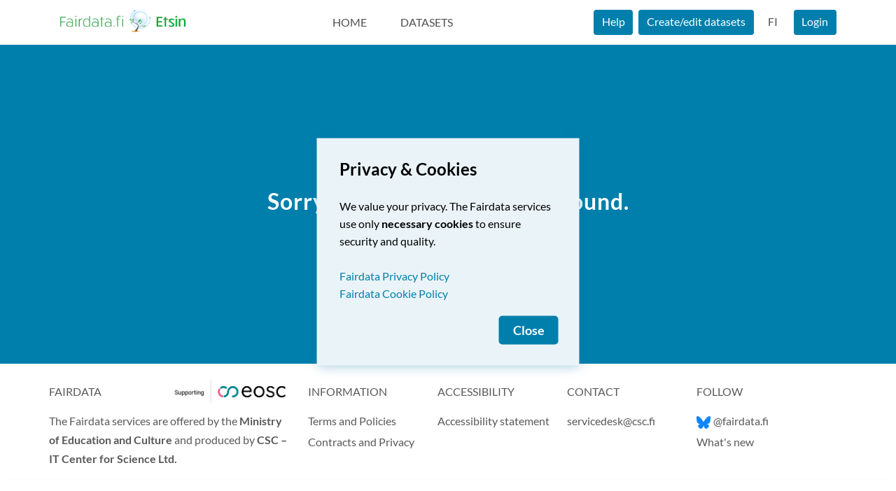

--- FILE ---
content_type: text/html; charset=utf-8
request_url: https://etsin.fairdata.fi/dataset/02d21444-1203-4736-8c52-af3c6a372815
body_size: 2675
content:
<!DOCTYPE html>
<html lang="en" dir="ltr">
  <head>
    <meta charset="utf-8" />
    <meta http-equiv="x-ua-compatible" content="ie=edge" />
    <meta name="viewport" content="width=device-width, initial-scale=1" />
    <meta name="description" content="Etsin enables you to find research datasets from all fields of science." />
    <meta name="theme-color" content="#007FAD" />
    <link rel="icon" type="image/png" href="/build/favicon.png" />
    <title>Etsin | Research Dataset Finder </title>
    <style>
      .loader:empty {
        position: absolute;
        top: calc(50% - 3em);
        left: calc(50% - 3em);
        width: 6em;
        height: 6em;
        border: 0.3em solid rgba(0, 0, 0, 0.1);
        border-left: 0.3em solid #007fad;
        border-radius: 50%;
        animation: load8 1.1s infinite linear;
      }

      @keyframes load8 {
        0% {
          transform: rotate(0deg);
        }
        100% {
          transform: rotate(360deg);
        }
      }

      .notification-banner {
        visibility: hidden;
      }
    </style>

    <meta name="fdwe-auto-disabled" content="true" />
    <meta name="fdwe-service" content="ETSIN" />
    <meta name="fdwe-scope" content="HOME" />
    <script defer src="https://metrics.fairdata.fi/fdwe.js"></script>
     <link
      rel="stylesheet"
      type="text/css"
      href="https://sso.fairdata.fi/notification.css"
    />
    <script defer src="https://sso.fairdata.fi/notification.js"></script>
     
    
    <link rel="stylesheet" href="/build/assets/index-o4Nzxji9.css" />
    <script type="module" src="/build/assets/index-Cjor8iA4.js"></script>
    <link rel="modulepreload" href="/build/assets/FrontPage-vaT3rUx3.js" />
    <link rel="modulepreload" href="/build/assets/useQuery-C103iopd.js" />
    <link rel="modulepreload" href="/build/assets/Input-DZSLIuqa.js" />
    <link rel="modulepreload" href="/build/assets/Dataset-Ym4W5blr.js" />
    <link rel="modulepreload" href="/build/assets/button-7DbGHI5D.js" />
    <link rel="modulepreload" href="/build/assets/tree-BOtZcCxt.js" />
    <link rel="modulepreload" href="/build/assets/buttonParts-C3E9BDzY.js" />
    <link rel="modulepreload" href="/build/assets/Tab-BPujlSvc.js" />
    <link rel="modulepreload" href="/build/assets/Search-C60RMeuN.js" />
    <link rel="modulepreload" href="/build/assets/spinner-DQORmseX.js" />
    <link rel="modulepreload" href="/build/assets/index-6DRQM4By.js" />
    <link rel="modulepreload" href="/build/assets/react-select-async.esm-DoMlOVMM.js" />
    <link rel="modulepreload" href="/build/assets/index-DCDPu0EL.js" />
    
  </head>

  <body>
    <noscript>Javascript needs to be enabled to see this page</noscript>
    <div id="app-spinner" class="loader"></div>
    <div id="root"></div>
  </body>
</html>